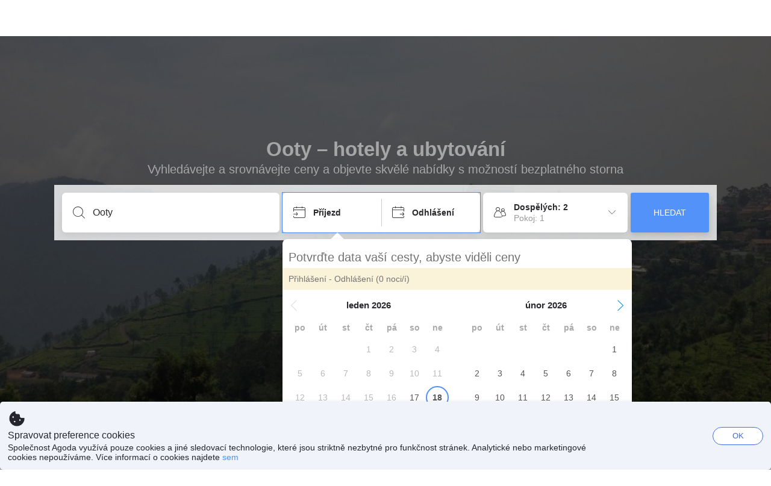

--- FILE ---
content_type: text/javascript
request_url: https://cdn6.agoda.net/cdn-geo-web/js/assets/LEGACY-BROWSERS-NOWL/ced722f9244-1201d8563392.js
body_size: -107
content:
(window.webpackJsonp=window.webpackJsonp||[]).push([[4],{1169:function(o,n,p){var s=p(1570);"string"==typeof s&&(s=[[o.i,s,""]]);p(18)(s,{});s.locals&&(o.exports=s.locals)},1570:function(o,n,p){}}]);